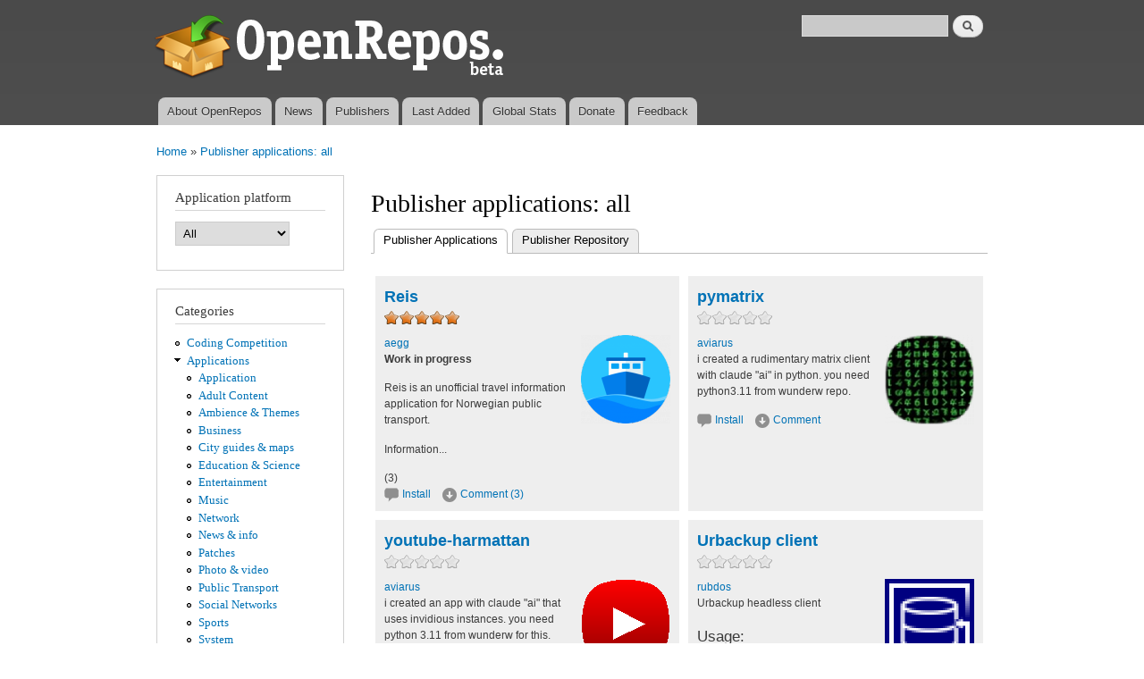

--- FILE ---
content_type: text/html; charset=utf-8
request_url: https://openrepos.net/user/all/programs
body_size: 9213
content:
<!DOCTYPE html PUBLIC "-//W3C//DTD XHTML+RDFa 1.0//EN"
  "http://www.w3.org/MarkUp/DTD/xhtml-rdfa-1.dtd">
<html xmlns="http://www.w3.org/1999/xhtml" xml:lang="en" version="XHTML+RDFa 1.0" dir="ltr"
  xmlns:content="http://purl.org/rss/1.0/modules/content/"
  xmlns:dc="http://purl.org/dc/terms/"
  xmlns:foaf="http://xmlns.com/foaf/0.1/"
  xmlns:og="http://ogp.me/ns#"
  xmlns:rdfs="http://www.w3.org/2000/01/rdf-schema#"
  xmlns:sioc="http://rdfs.org/sioc/ns#"
  xmlns:sioct="http://rdfs.org/sioc/types#"
  xmlns:skos="http://www.w3.org/2004/02/skos/core#"
  xmlns:xsd="http://www.w3.org/2001/XMLSchema#">

<head profile="http://www.w3.org/1999/xhtml/vocab">
  <meta http-equiv="Content-Type" content="text/html; charset=utf-8" />
<meta name="Generator" content="Drupal 7 (http://drupal.org)" />
<link rel="shortcut icon" href="https://openrepos.net/sites/default/files/1373139477_package.png" type="image/png" />
  <title>Publisher applications: all | OpenRepos.net — Community Repository System</title>
  <link type="text/css" rel="stylesheet" href="https://openrepos.net/sites/default/files/css/css_xE-rWrJf-fncB6ztZfd2huxqgxu4WO-qwma6Xer30m4.css" media="all" />
<link type="text/css" rel="stylesheet" href="https://openrepos.net/sites/default/files/css/css_IaMTzZDAekNpUfgOGmBwcA3_yn58g-nFGMEMVsm5WJQ.css" media="all" />
<link type="text/css" rel="stylesheet" href="https://openrepos.net/sites/default/files/css/css_64IgE7kUOw5mtyHWISAPqvCVutA-230DeRbino4XZqM.css" media="all" />
<link type="text/css" rel="stylesheet" href="https://openrepos.net/sites/default/files/css/css_mkE0SI5iKBbTbZgfGwDxwqEjFePlzBxNi83ro6V-rCg.css" media="all" />
<link type="text/css" rel="stylesheet" href="https://openrepos.net/sites/default/files/css/css_2THG1eGiBIizsWFeexsNe1iDifJ00QRS9uSd03rY9co.css" media="print" />

<!--[if lte IE 7]>
<link type="text/css" rel="stylesheet" href="https://openrepos.net/themes/bartik/css/ie.css?qs4dex" media="all" />
<![endif]-->

<!--[if IE 6]>
<link type="text/css" rel="stylesheet" href="https://openrepos.net/themes/bartik/css/ie6.css?qs4dex" media="all" />
<![endif]-->
  <script type="text/javascript" src="https://openrepos.net/misc/jquery.js?v=1.4.4"></script>
<script type="text/javascript" src="https://openrepos.net/misc/jquery-extend-3.4.0.js?v=1.4.4"></script>
<script type="text/javascript" src="https://openrepos.net/misc/jquery-html-prefilter-3.5.0-backport.js?v=1.4.4"></script>
<script type="text/javascript" src="https://openrepos.net/misc/jquery.once.js?v=1.2"></script>
<script type="text/javascript" src="https://openrepos.net/misc/drupal.js?qs4dex"></script>
<script type="text/javascript" src="https://openrepos.net/sites/all/modules/comment_notify/comment_notify.js?qs4dex"></script>
<script type="text/javascript" src="https://openrepos.net/sites/all/libraries/colorbox/jquery.colorbox-min.js?qs4dex"></script>
<script type="text/javascript" src="https://openrepos.net/sites/all/modules/colorbox/js/colorbox.js?qs4dex"></script>
<script type="text/javascript" src="https://openrepos.net/sites/all/modules/colorbox/styles/default/colorbox_style.js?qs4dex"></script>
<script type="text/javascript" src="https://www.google.com/jsapi"></script>
<script type="text/javascript" src="https://openrepos.net/sites/all/modules/global_filter/js/global_filter_all.js?qs4dex"></script>
<script type="text/javascript" src="https://openrepos.net/sites/all/modules/fivestar/js/fivestar.js?qs4dex"></script>
<script type="text/javascript">
<!--//--><![CDATA[//><!--
jQuery.extend(Drupal.settings, {"basePath":"\/","pathPrefix":"","ajaxPageState":{"theme":"bartik","theme_token":"B-wCp2BJvEdBJMLNmFir5nxZReHlvviV8rHTvsrV4tw","js":{"misc\/jquery.js":1,"misc\/jquery-extend-3.4.0.js":1,"misc\/jquery-html-prefilter-3.5.0-backport.js":1,"misc\/jquery.once.js":1,"misc\/drupal.js":1,"sites\/all\/modules\/comment_notify\/comment_notify.js":1,"sites\/all\/libraries\/colorbox\/jquery.colorbox-min.js":1,"sites\/all\/modules\/colorbox\/js\/colorbox.js":1,"sites\/all\/modules\/colorbox\/styles\/default\/colorbox_style.js":1,"https:\/\/www.google.com\/jsapi":1,"sites\/all\/modules\/global_filter\/js\/global_filter_all.js":1,"sites\/all\/modules\/fivestar\/js\/fivestar.js":1},"css":{"modules\/system\/system.base.css":1,"modules\/system\/system.menus.css":1,"modules\/system\/system.messages.css":1,"modules\/system\/system.theme.css":1,"sites\/all\/modules\/comment_notify\/comment_notify.css":1,"modules\/comment\/comment.css":1,"modules\/field\/theme\/field.css":1,"sites\/all\/modules\/logintoboggan\/logintoboggan.css":1,"modules\/node\/node.css":1,"sites\/all\/modules\/openrepos\/css\/openrepos.css":1,"sites\/all\/modules\/openrepos\/css\/openrepos-stats.css":1,"modules\/search\/search.css":1,"modules\/user\/user.css":1,"sites\/all\/modules\/views\/css\/views.css":1,"sites\/all\/modules\/ckeditor\/css\/ckeditor.css":1,"sites\/all\/modules\/colorbox\/styles\/default\/colorbox_style.css":1,"sites\/all\/modules\/ctools\/css\/ctools.css":1,"sites\/all\/modules\/tagclouds\/tagclouds.css":1,"sites\/all\/modules\/fivestar\/css\/fivestar.css":1,"sites\/all\/modules\/fivestar\/widgets\/oxygen\/oxygen.css":1,"sites\/all\/modules\/global_filter\/global_filter.css":1,"themes\/bartik\/css\/layout.css":1,"themes\/bartik\/css\/style.css":1,"themes\/bartik\/css\/colors.css":1,"themes\/bartik\/css\/print.css":1,"themes\/bartik\/css\/ie.css":1,"themes\/bartik\/css\/ie6.css":1}},"global_filter_1":["global-filter-1-view-content-types","",1],"colorbox":{"opacity":"0.85","current":"{current} of {total}","previous":"\u00ab Prev","next":"Next \u00bb","close":"Close","maxWidth":"98%","maxHeight":"98%","fixed":true,"mobiledetect":true,"mobiledevicewidth":"480px"},"urlIsAjaxTrusted":{"\/user\/all\/programs":true}});
//--><!]]>
</script>
</head>
<body class="html not-front not-logged-in one-sidebar sidebar-first page-user page-user-all page-user-all-programs" >
  <div id="skip-link">
    <a href="#main-content" class="element-invisible element-focusable">Skip to main content</a>
  </div>
    <div id="page-wrapper"><div id="page">

  <div id="header" class="without-secondary-menu"><div class="section clearfix">

          <a href="/" title="Home" rel="home" id="logo">
        <img src="https://openrepos.net/sites/default/files/openrepos_beta.png" alt="Home" />
      </a>
    
          <div id="name-and-slogan" class="element-invisible">

                              <div id="site-name" class="element-invisible">
              <strong>
                <a href="/" title="Home" rel="home"><span>OpenRepos.net — Community Repository System</span></a>
              </strong>
            </div>
                  
        
      </div> <!-- /#name-and-slogan -->
    
      <div class="region region-header">
    <div id="block-search-form" class="block block-search">

    
  <div class="content">
    <form action="/user/all/programs" method="post" id="search-block-form" accept-charset="UTF-8"><div><div class="container-inline">
      <h2 class="element-invisible">Search form</h2>
    <div class="form-item form-type-textfield form-item-search-block-form">
  <label class="element-invisible" for="edit-search-block-form--2">Search </label>
 <input title="Enter the terms you wish to search for." type="text" id="edit-search-block-form--2" name="search_block_form" value="" size="15" maxlength="128" class="form-text" />
</div>
<div class="form-actions form-wrapper" id="edit-actions"><input type="submit" id="edit-submit--2" name="op" value="Search" class="form-submit" /></div><input type="hidden" name="form_build_id" value="form-z3gl4eOfl26DrvOi7P_rkK3X7wBOAjIQEPFQg_F_qgA" />
<input type="hidden" name="form_id" value="search_block_form" />
</div>
</div></form>  </div>
</div>
  </div>

          <div id="main-menu" class="navigation">
        <h2 class="element-invisible">Main menu</h2><ul id="main-menu-links" class="links clearfix"><li class="menu-625 first"><a href="/content/basil/about-openrepos">About OpenRepos</a></li>
<li class="menu-763"><a href="/news">News</a></li>
<li class="menu-624"><a href="/publishers">Publishers</a></li>
<li class="menu-762"><a href="/last-added-apps">Last Added</a></li>
<li class="menu-962"><a href="/statistics/global" title="">Global Stats</a></li>
<li class="menu-1903"><a href="/donate" title="Support Openrepos.net">Donate</a></li>
<li class="menu-657 last"><a href="/contact" title="">Feedback</a></li>
</ul>      </div> <!-- /#main-menu -->
    
    
  </div></div> <!-- /.section, /#header -->

  
  
  <div id="main-wrapper" class="clearfix"><div id="main" class="clearfix">

          <div id="breadcrumb"><h2 class="element-invisible">You are here</h2><div class="breadcrumb"><a href="/">Home</a> » <a href="/user/all/programs" class="active">Publisher applications: all</a></div></div>
    
          <div id="sidebar-first" class="column sidebar"><div class="section">
          <div class="region region-sidebar-first">
    <div id="block-global-filter-global-filter-1" class="block block-global-filter">

    <h2>Application platform</h2>
  
  <div class="content">
    <form class="global-filter" action="/user/all/programs" method="post" id="global-filter-1" accept-charset="UTF-8"><div><input type="hidden" name="form_build_id" value="form-eV7hjyvxU54cbg-b2W9UfiBS9nP6yw4ku-BLvU66-3A" />
<input type="hidden" name="form_id" value="global_filter_1" />
<div class="form-item form-type-select form-item-view-content-types">
 <select class="global-filter-1-view-content-types form-select" id="edit-view-content-types" name="view_content_types"><option value="" selected="selected">All</option><option value="harmattan_app">harmattan_app</option><option value="maemo_app">maemo_app</option><option value="nemomobile_app">nemomobile_app</option><option value="sailfish_app">sailfish_app</option><option value="pureos_app">pureos_app</option></select>
</div>
<input class="global-filter-set-select form-submit" style="display:none" type="submit" id="edit-submit" name="op" value="Set" /></div></form>  </div>
</div>
<div id="block-menu-menu-categories" class="block block-menu">

    <h2>Categories</h2>
  
  <div class="content">
    <ul class="menu clearfix"><li class="first leaf"><a href="/category/coding-competition" title="Coding Competition">Coding Competition</a></li>
<li class="expanded"><a href="/category/applications" title="Applications">Applications</a><ul class="menu clearfix"><li class="first leaf"><a href="/category/application" title="Application">Application</a></li>
<li class="leaf"><a href="/category/adult-content" title="Adult Content">Adult Content</a></li>
<li class="leaf"><a href="/category/ambience-themes" title="Ambience &amp; Themes">Ambience &amp; Themes</a></li>
<li class="leaf"><a href="/category/business" title="Business">Business</a></li>
<li class="leaf"><a href="/category/city-guides-maps" title="City guides &amp; maps">City guides &amp; maps</a></li>
<li class="leaf"><a href="/category/education-science" title="Education &amp; Science">Education &amp; Science</a></li>
<li class="leaf"><a href="/category/entertainment" title="Entertainment">Entertainment</a></li>
<li class="leaf"><a href="/category/music" title="Music">Music</a></li>
<li class="leaf"><a href="/category/network" title="Network">Network</a></li>
<li class="leaf"><a href="/category/news-info" title="News &amp; info">News &amp; info</a></li>
<li class="leaf"><a href="/category/patches" title="Patches">Patches</a></li>
<li class="leaf"><a href="/category/photo-video" title="Photo &amp; video">Photo &amp; video</a></li>
<li class="leaf"><a href="/category/public-transport" title="Public Transport">Public Transport</a></li>
<li class="leaf"><a href="/category/social-networks" title="Social Networks">Social Networks</a></li>
<li class="leaf"><a href="/category/sports" title="Sports">Sports</a></li>
<li class="leaf"><a href="/category/system" title="System">System</a></li>
<li class="leaf"><a href="/category/unknown" title="Unknown">Unknown</a></li>
<li class="last leaf"><a href="/category/utilities" title="Utilities">Utilities</a></li>
</ul></li>
<li class="expanded"><a href="/category/games" title="Games">Games</a><ul class="menu clearfix"><li class="first leaf"><a href="/category/game" title="Game">Game</a></li>
<li class="leaf"><a href="/category/action" title="Action">Action</a></li>
<li class="leaf"><a href="/category/adventure" title="Adventure">Adventure</a></li>
<li class="leaf"><a href="/category/arcade" title="Arcade">Arcade</a></li>
<li class="leaf"><a href="/category/card-casino" title="Card &amp; casino">Card &amp; casino</a></li>
<li class="leaf"><a href="/category/education" title="Education">Education</a></li>
<li class="leaf"><a href="/category/puzzle" title="Puzzle">Puzzle</a></li>
<li class="leaf"><a href="/category/sports-0" title="Sports">Sports</a></li>
<li class="leaf"><a href="/category/strategy" title="Strategy">Strategy</a></li>
<li class="last leaf"><a href="/category/trivia" title="Trivia">Trivia</a></li>
</ul></li>
<li class="leaf"><a href="/category/translations" title="Translations">Translations</a></li>
<li class="leaf"><a href="/category/fonts" title="Fonts">Fonts</a></li>
<li class="last leaf"><a href="/category/libraries" title="Libraries">Libraries</a></li>
</ul>  </div>
</div>
<div id="block-tagclouds-2" class="block block-tagclouds">

    <h2>Tags Cloud</h2>
  
  <div class="content">
    <span class='tagclouds-term'><a href="/tags/aarch64" class="tagclouds level5" title="">aarch64</a></span>
<span class='tagclouds-term'><a href="/tags/ambience" class="tagclouds level3" title="">ambience</a></span>
<span class='tagclouds-term'><a href="/tags/cli" class="tagclouds level1" title="">cli</a></span>
<span class='tagclouds-term'><a href="/tags/game" class="tagclouds level3" title="">game</a></span>
<span class='tagclouds-term'><a href="/tags/gstreamer" class="tagclouds level3" title="">gstreamer</a></span>
<span class='tagclouds-term'><a href="/tags/harmattan-13" class="tagclouds level1" title="">harmattan 1.3</a></span>
<span class='tagclouds-term'><a href="/tags/keyboard" class="tagclouds level6" title="">keyboard</a></span>
<span class='tagclouds-term'><a href="/tags/music" class="tagclouds level3" title="">music</a></span>
<span class='tagclouds-term'><a href="/tags/patch" class="tagclouds level6" title="">Patch</a></span>
<span class='tagclouds-term'><a href="/tags/patchmanager" class="tagclouds level5" title="">Patchmanager</a></span>
<span class='tagclouds-term'><a href="/tags/python" class="tagclouds level6" title="">python</a></span>
<span class='tagclouds-term'><a href="/tags/python3" class="tagclouds level4" title="">python3</a></span>
<div class="more-link"><a href="/tagclouds/chunk/2" title="more tags">More</a></div>  </div>
</div>
<div id="block-comment-recent" class="block block-comment">

    <h2>Recent comments</h2>
  
  <div class="content">
    <div class="item-list"><ul><li class="first"><a href="/comment/43982#comment-43982">Very happy to hear that you</a>&nbsp;<span>1 hour 20 min ago</span></li>
<li><a href="/comment/43981#comment-43981">So, what are the options for</a>&nbsp;<span>20 hours 6 min ago</span></li>
<li><a href="/comment/43980#comment-43980">Done</a>&nbsp;<span>4 days 19 hours ago</span></li>
<li><a href="/comment/43977#comment-43977">Hi wiktorek, please update</a>&nbsp;<span>4 days 20 hours ago</span></li>
<li><a href="/comment/43976#comment-43976">Thank you for the update of</a>&nbsp;<span>5 days 2 hours ago</span></li>
<li><a href="/comment/43975#comment-43975">Hi 247, thanks for the</a>&nbsp;<span>6 days 20 hours ago</span></li>
<li><a href="/comment/43974#comment-43974">Hello, thanks for the update,</a>&nbsp;<span>1 week 34 min ago</span></li>
<li><a href="/comment/43199#comment-43199">I do notice that as well, but</a>&nbsp;<span>1 week 2 days ago</span></li>
<li><a href="/comment/43973#comment-43973">Great App, working good.</a>&nbsp;<span>1 week 3 days ago</span></li>
<li class="last"><a href="/comment/43972#comment-43972">Great App. Whats missing is</a>&nbsp;<span>1 week 3 days ago</span></li>
</ul></div>  </div>
</div>
<div id="block-user-online" class="block block-user">

    <h2>Who's online</h2>
  
  <div class="content">
    <p>There is currently 1 user online.</p><div class="item-list"><ul><li class="first last"><a href="/users/frankps" title="View user profile." class="username" xml:lang="" about="/users/frankps" typeof="sioc:UserAccount" property="foaf:name" datatype="">frankps</a></li>
</ul></div>  </div>
</div>
  </div>
      </div></div> <!-- /.section, /#sidebar-first -->
    
    <div id="content" class="column"><div class="section">
            <a id="main-content"></a>
                    <h1 class="title" id="page-title">
          Publisher applications: all        </h1>
                          <div class="tabs">
          <h2 class="element-invisible">Primary tabs</h2><ul class="tabs primary"><li class="active"><a href="/user/all/programs" class="active">Publisher Applications<span class="element-invisible">(active tab)</span></a></li>
<li><a href="/user/all/repository">Publisher Repository</a></li>
</ul>        </div>
                          <div class="region region-content">
    <div id="block-system-main" class="block block-system">

    
  <div class="content">
    <div class="view view-user-programs view-id-user_programs view-display-id-page application-tiles view-dom-id-41c8d449816ec52b779a7fdcddcc3a71">
        
  
  
      <div class="view-content">
      <table class="views-view-grid cols-2">
  
  <tbody>
          <tr  class="row-1 row-first">
                  <td  class="col-1 col-first">
              
  <div class="views-field views-field-title">        <span class="field-content app-title"><a href="/content/aegg/reis">Reis</a></span>  </div>  
  <div class="views-field views-field-field-rating-features">        <div class="field-content"><div class="clearfix fivestar-average-stars"><div class="fivestar-static-item"><div class="form-item form-type-item">
 <div class="fivestar-oxygen"><div class="fivestar-widget-static fivestar-widget-static-vote fivestar-widget-static-5 clearfix"><div class="star star-1 star-odd star-first"><span class="on">5</span></div><div class="star star-2 star-even"><span class="on"></span></div><div class="star star-3 star-odd"><span class="on"></span></div><div class="star star-4 star-even"><span class="on"></span></div><div class="star star-5 star-odd star-last"><span class="on"></span></div></div></div>
<div class="description"><div class="fivestar-summary fivestar-summary-"></div></div>
</div>
</div></div></div>  </div>  
  <div>        <div class="app-icon"><a href="/content/aegg/reis"><img typeof="foaf:Image" src="https://openrepos.net/sites/default/files/styles/thumbnail/public/packages/19276/icon-harbour-reis.png?itok=rZDv2UQz" width="100" height="99" alt="" /></a></div>  </div>  
  <div class="views-field views-field-name">        <span class="field-content"><a href="/users/aegg" title="View user profile." class="username" xml:lang="" about="/users/aegg" typeof="sioc:UserAccount" property="foaf:name" datatype="">aegg</a></span>  </div>  
  <div class="views-field views-field-body">        <div class="field-content"><p><strong>Work in progress</strong></p>
<p>Reis is an unofficial travel information application for Norwegian public transport.</p>
<p>Information...</p></div>  </div>  
  <div class="views-field views-field-comment-count">        <span class="field-content">(3)</span>  </div>  
  <div class="views-field views-field-nid-2">        <span class="field-content"><span class="comment-icon"><a href="/content/aegg/reis">Install</a></span> <span class="install-icon"><a href="/content/aegg/reis#comment-form">Comment (3)</a></span></span>  </div>          </td>
                  <td  class="col-2 col-last">
              
  <div class="views-field views-field-title">        <span class="field-content app-title"><a href="/content/aviarus/pymatrix">pymatrix</a></span>  </div>  
  <div class="views-field views-field-field-rating-features">        <div class="field-content"><div class="clearfix fivestar-average-stars"><div class="fivestar-static-item"><div class="form-item form-type-item">
 <div class="fivestar-oxygen"><div class="fivestar-widget-static fivestar-widget-static-vote fivestar-widget-static-5 clearfix"><div class="star star-1 star-odd star-first"><span class="off">0</span></div><div class="star star-2 star-even"><span class="off"></span></div><div class="star star-3 star-odd"><span class="off"></span></div><div class="star star-4 star-even"><span class="off"></span></div><div class="star star-5 star-odd star-last"><span class="off"></span></div></div></div>
<div class="description"><div class="fivestar-summary fivestar-summary-"></div></div>
</div>
</div></div></div>  </div>  
  <div>        <div class="app-icon"><a href="/content/aviarus/pymatrix"><img typeof="foaf:Image" src="https://openrepos.net/sites/default/files/styles/thumbnail/public/packages/12895/icon-pymatrix-icon.png?itok=ylVzLbx-" width="100" height="100" alt="" /></a></div>  </div>  
  <div class="views-field views-field-name">        <span class="field-content"><a href="/users/aviarus" title="View user profile." class="username" xml:lang="" about="/users/aviarus" typeof="sioc:UserAccount" property="foaf:name" datatype="">aviarus</a></span>  </div>  
  <div class="views-field views-field-body">        <div class="field-content"><p>i created a rudimentary matrix client with claude "ai" in python. you need python3.11 from wunderw repo.</p>
</div>  </div>  
  <div class="views-field views-field-nid-2">        <span class="field-content"><span class="comment-icon"><a href="/content/aviarus/pymatrix">Install</a></span> <span class="install-icon"><a href="/content/aviarus/pymatrix#comment-form">Comment </a></span></span>  </div>          </td>
              </tr>
          <tr  class="row-2">
                  <td  class="col-1 col-first">
              
  <div class="views-field views-field-title">        <span class="field-content app-title"><a href="/content/aviarus/youtube-harmattan">youtube-harmattan</a></span>  </div>  
  <div class="views-field views-field-field-rating-features">        <div class="field-content"><div class="clearfix fivestar-average-stars"><div class="fivestar-static-item"><div class="form-item form-type-item">
 <div class="fivestar-oxygen"><div class="fivestar-widget-static fivestar-widget-static-vote fivestar-widget-static-5 clearfix"><div class="star star-1 star-odd star-first"><span class="off">0</span></div><div class="star star-2 star-even"><span class="off"></span></div><div class="star star-3 star-odd"><span class="off"></span></div><div class="star star-4 star-even"><span class="off"></span></div><div class="star star-5 star-odd star-last"><span class="off"></span></div></div></div>
<div class="description"><div class="fivestar-summary fivestar-summary-"></div></div>
</div>
</div></div></div>  </div>  
  <div>        <div class="app-icon"><a href="/content/aviarus/youtube-harmattan"><img typeof="foaf:Image" src="https://openrepos.net/sites/default/files/styles/thumbnail/public/packages/12895/icon-youtube-harmattan.png?itok=qHAh_xxX" width="100" height="100" alt="" /></a></div>  </div>  
  <div class="views-field views-field-name">        <span class="field-content"><a href="/users/aviarus" title="View user profile." class="username" xml:lang="" about="/users/aviarus" typeof="sioc:UserAccount" property="foaf:name" datatype="">aviarus</a></span>  </div>  
  <div class="views-field views-field-body">        <div class="field-content"><p>i created an app with claude "ai" that uses invidious instances. you need python 3.11 from wunderw for this. install yt-dlp with "/opt/wunderw/bin...</p></div>  </div>  
  <div class="views-field views-field-nid-2">        <span class="field-content"><span class="comment-icon"><a href="/content/aviarus/youtube-harmattan">Install</a></span> <span class="install-icon"><a href="/content/aviarus/youtube-harmattan#comment-form">Comment </a></span></span>  </div>          </td>
                  <td  class="col-2 col-last">
              
  <div class="views-field views-field-title">        <span class="field-content app-title"><a href="/content/rubdos/urbackup-client">Urbackup client</a></span>  </div>  
  <div class="views-field views-field-field-rating-features">        <div class="field-content"><div class="clearfix fivestar-average-stars"><div class="fivestar-static-item"><div class="form-item form-type-item">
 <div class="fivestar-oxygen"><div class="fivestar-widget-static fivestar-widget-static-vote fivestar-widget-static-5 clearfix"><div class="star star-1 star-odd star-first"><span class="off">0</span></div><div class="star star-2 star-even"><span class="off"></span></div><div class="star star-3 star-odd"><span class="off"></span></div><div class="star star-4 star-even"><span class="off"></span></div><div class="star star-5 star-odd star-last"><span class="off"></span></div></div></div>
<div class="description"><div class="fivestar-summary fivestar-summary-"></div></div>
</div>
</div></div></div>  </div>  
  <div>        <div class="app-icon"><a href="/content/rubdos/urbackup-client"><img typeof="foaf:Image" src="https://openrepos.net/sites/default/files/styles/thumbnail/public/packages/1867/icon-urbackup.png?itok=EzP8gwsg" width="100" height="100" alt="" /></a></div>  </div>  
  <div class="views-field views-field-name">        <span class="field-content"><a href="/users/rubdos" title="View user profile." class="username" xml:lang="" about="/users/rubdos" typeof="sioc:UserAccount" property="foaf:name" datatype="">rubdos</a></span>  </div>  
  <div class="views-field views-field-body">        <div class="field-content"><p>Urbackup headless client</p>
<h2>Usage:</h2>
<pre>
systemctl start urbackup-client
systemctl enable urbackup-client
systemctl status urbackup-...</pre></div>  </div>  
  <div class="views-field views-field-nid-2">        <span class="field-content"><span class="comment-icon"><a href="/content/rubdos/urbackup-client">Install</a></span> <span class="install-icon"><a href="/content/rubdos/urbackup-client#comment-form">Comment </a></span></span>  </div>          </td>
              </tr>
          <tr  class="row-3">
                  <td  class="col-1 col-first">
              
  <div class="views-field views-field-title">        <span class="field-content app-title"><a href="/content/slava/wordle">WORDLE</a></span>  </div>  
  <div class="views-field views-field-field-rating-features">        <div class="field-content"><div class="clearfix fivestar-average-stars"><div class="fivestar-static-item"><div class="form-item form-type-item">
 <div class="fivestar-oxygen"><div class="fivestar-widget-static fivestar-widget-static-vote fivestar-widget-static-5 clearfix"><div class="star star-1 star-odd star-first"><span class="on">4.714285</span></div><div class="star star-2 star-even"><span class="on"></span></div><div class="star star-3 star-odd"><span class="on"></span></div><div class="star star-4 star-even"><span class="on"></span></div><div class="star star-5 star-odd star-last"><span class="on" style="width: 71.4285%"></span></div></div></div>
<div class="description"><div class="fivestar-summary fivestar-summary-"></div></div>
</div>
</div></div></div>  </div>  
  <div>        <div class="app-icon"><a href="/content/slava/wordle"><img typeof="foaf:Image" src="https://openrepos.net/sites/default/files/styles/thumbnail/public/packages/7548/icon-harbour-wordle.png?itok=SsbeRASV" width="100" height="100" alt="" /></a></div>  </div>  
  <div class="views-field views-field-name">        <span class="field-content"><a href="/users/slava" title="View user profile." class="username" xml:lang="" about="/users/slava" typeof="sioc:UserAccount" property="foaf:name" datatype="">slava</a></span>  </div>  
  <div class="views-field views-field-body">        <div class="field-content"><p>Guess the <strong>WORDLE</strong> in 6 tries.</p>
<p>Each guess must be a valid 5 letter word. Hit the enter button to submit.</p>
<p>After each...</p></div>  </div>  
  <div class="views-field views-field-comment-count">        <span class="field-content">(64)</span>  </div>  
  <div class="views-field views-field-nid-2">        <span class="field-content"><span class="comment-icon"><a href="/content/slava/wordle">Install</a></span> <span class="install-icon"><a href="/content/slava/wordle#comment-form">Comment (64)</a></span></span>  </div>          </td>
                  <td  class="col-2 col-last">
              
  <div class="views-field views-field-title">        <span class="field-content app-title"><a href="/content/andywuest/mensamax">MensaMax</a></span>  </div>  
  <div class="views-field views-field-field-rating-features">        <div class="field-content"><div class="clearfix fivestar-average-stars"><div class="fivestar-static-item"><div class="form-item form-type-item">
 <div class="fivestar-oxygen"><div class="fivestar-widget-static fivestar-widget-static-vote fivestar-widget-static-5 clearfix"><div class="star star-1 star-odd star-first"><span class="on">5</span></div><div class="star star-2 star-even"><span class="on"></span></div><div class="star star-3 star-odd"><span class="on"></span></div><div class="star star-4 star-even"><span class="on"></span></div><div class="star star-5 star-odd star-last"><span class="on"></span></div></div></div>
<div class="description"><div class="fivestar-summary fivestar-summary-"></div></div>
</div>
</div></div></div>  </div>  
  <div>        <div class="app-icon"><a href="/content/andywuest/mensamax"><img typeof="foaf:Image" src="https://openrepos.net/sites/default/files/styles/thumbnail/public/packages/14286/icon-harbour-mensamaxoriginal.png?itok=TZL5deQ7" width="100" height="100" alt="" /></a></div>  </div>  
  <div class="views-field views-field-name">        <span class="field-content"><a href="/users/andywuest" title="View user profile." class="username" xml:lang="" about="/users/andywuest" typeof="sioc:UserAccount" property="foaf:name" datatype="">AndyWuest</a></span>  </div>  
  <div class="views-field views-field-body">        <div class="field-content"><p>The mensa max application is a native Sailfish OS client for the MensaMax site that allows you to order lunch for your institution (especially...</p></div>  </div>  
  <div class="views-field views-field-nid-2">        <span class="field-content"><span class="comment-icon"><a href="/content/andywuest/mensamax">Install</a></span> <span class="install-icon"><a href="/content/andywuest/mensamax#comment-form">Comment </a></span></span>  </div>          </td>
              </tr>
          <tr  class="row-4">
                  <td  class="col-1 col-first">
              
  <div class="views-field views-field-title">        <span class="field-content app-title"><a href="/content/edp17/five-row-gomoku">Five in a Row (Gomoku)</a></span>  </div>  
  <div class="views-field views-field-field-rating-features">        <div class="field-content"><div class="clearfix fivestar-average-stars"><div class="fivestar-static-item"><div class="form-item form-type-item">
 <div class="fivestar-oxygen"><div class="fivestar-widget-static fivestar-widget-static-vote fivestar-widget-static-5 clearfix"><div class="star star-1 star-odd star-first"><span class="on">5</span></div><div class="star star-2 star-even"><span class="on"></span></div><div class="star star-3 star-odd"><span class="on"></span></div><div class="star star-4 star-even"><span class="on"></span></div><div class="star star-5 star-odd star-last"><span class="on"></span></div></div></div>
<div class="description"><div class="fivestar-summary fivestar-summary-"></div></div>
</div>
</div></div></div>  </div>  
  <div>        <div class="app-icon"><a href="/content/edp17/five-row-gomoku"><img typeof="foaf:Image" src="https://openrepos.net/sites/default/files/styles/thumbnail/public/packages/14460/icon-harbour-fivinarow.png?itok=FtCnMOp3" width="100" height="100" alt="" /></a></div>  </div>  
  <div class="views-field views-field-name">        <span class="field-content"><a href="/users/edp17" title="View user profile." class="username" xml:lang="" about="/users/edp17" typeof="sioc:UserAccount" property="foaf:name" datatype="">edp17</a></span>  </div>  
  <div class="views-field views-field-body">        <div class="field-content"><p>A Sailfish OS implementation of the classic Five-in-a-Row game with AI and multiplayer options.</p>
<p>Github:...</p></div>  </div>  
  <div class="views-field views-field-nid-2">        <span class="field-content"><span class="comment-icon"><a href="/content/edp17/five-row-gomoku">Install</a></span> <span class="install-icon"><a href="/content/edp17/five-row-gomoku#comment-form">Comment </a></span></span>  </div>          </td>
                  <td  class="col-2 col-last">
              
  <div class="views-field views-field-title">        <span class="field-content app-title"><a href="/content/rubdos/whisperfish">Whisperfish</a></span>  </div>  
  <div class="views-field views-field-field-rating-features">        <div class="field-content"><div class="clearfix fivestar-average-stars"><div class="fivestar-static-item"><div class="form-item form-type-item">
 <div class="fivestar-oxygen"><div class="fivestar-widget-static fivestar-widget-static-vote fivestar-widget-static-5 clearfix"><div class="star star-1 star-odd star-first"><span class="on">4.98182</span></div><div class="star star-2 star-even"><span class="on"></span></div><div class="star star-3 star-odd"><span class="on"></span></div><div class="star star-4 star-even"><span class="on"></span></div><div class="star star-5 star-odd star-last"><span class="on" style="width: 98.182%"></span></div></div></div>
<div class="description"><div class="fivestar-summary fivestar-summary-"></div></div>
</div>
</div></div></div>  </div>  
  <div>        <div class="app-icon"><a href="/content/rubdos/whisperfish"><img typeof="foaf:Image" src="https://openrepos.net/sites/default/files/styles/thumbnail/public/packages/8407/icon-harbour-whisperfish.png?itok=ou1ih2rF" width="100" height="100" alt="" /></a></div>  </div>  
  <div class="views-field views-field-name">        <span class="field-content"><a href="/users/rubdos" title="View user profile." class="username" xml:lang="" about="/users/rubdos" typeof="sioc:UserAccount" property="foaf:name" datatype="">rubdos</a></span>  </div>  
  <div class="views-field views-field-body">        <div class="field-content"><p>Whisperfish is an advanced but <strong>unofficial</strong> <a href="https://signal.org/">Signal</a> client. Whisperfish should be in a <strong>...</strong></p></div>  </div>  
  <div class="views-field views-field-comment-count">        <span class="field-content">(261)</span>  </div>  
  <div class="views-field views-field-nid-2">        <span class="field-content"><span class="comment-icon"><a href="/content/rubdos/whisperfish">Install</a></span> <span class="install-icon"><a href="/content/rubdos/whisperfish#comment-form">Comment (261)</a></span></span>  </div>          </td>
              </tr>
          <tr  class="row-5">
                  <td  class="col-1 col-first">
              
  <div class="views-field views-field-title">        <span class="field-content app-title"><a href="/content/ilpianista/tailscale">Tailscale</a></span>  </div>  
  <div class="views-field views-field-field-rating-features">        <div class="field-content"><div class="clearfix fivestar-average-stars"><div class="fivestar-static-item"><div class="form-item form-type-item">
 <div class="fivestar-oxygen"><div class="fivestar-widget-static fivestar-widget-static-vote fivestar-widget-static-5 clearfix"><div class="star star-1 star-odd star-first"><span class="on">5</span></div><div class="star star-2 star-even"><span class="on"></span></div><div class="star star-3 star-odd"><span class="on"></span></div><div class="star star-4 star-even"><span class="on"></span></div><div class="star star-5 star-odd star-last"><span class="on"></span></div></div></div>
<div class="description"><div class="fivestar-summary fivestar-summary-"></div></div>
</div>
</div></div></div>  </div>  
  <div>        <div class="app-icon"><a href="/content/ilpianista/tailscale"><img typeof="foaf:Image" src="https://openrepos.net/sites/default/files/styles/thumbnail/public/packages/2414/icon-harbour-tailscale.png?itok=KtL_hJOt" width="100" height="100" alt="" /></a></div>  </div>  
  <div class="views-field views-field-name">        <span class="field-content"><a href="/users/ilpianista" title="View user profile." class="username" xml:lang="" about="/users/ilpianista" typeof="sioc:UserAccount" property="foaf:name" datatype="">ilpianista</a></span>  </div>  
  <div class="views-field views-field-body">        <div class="field-content"><p>UI for <a href="https://tailscale.com">Tailscale</a>.</p>
<p>This application uses <strong>root</strong> privileges to run as this is needed to...</p></div>  </div>  
  <div class="views-field views-field-comment-count">        <span class="field-content">(5)</span>  </div>  
  <div class="views-field views-field-nid-2">        <span class="field-content"><span class="comment-icon"><a href="/content/ilpianista/tailscale">Install</a></span> <span class="install-icon"><a href="/content/ilpianista/tailscale#comment-form">Comment (5)</a></span></span>  </div>          </td>
                  <td  class="col-2 col-last">
              
  <div class="views-field views-field-title">        <span class="field-content app-title"><a href="/content/ilpianista/syncthing">Syncthing</a></span>  </div>  
  <div class="views-field views-field-field-rating-features">        <div class="field-content"><div class="clearfix fivestar-average-stars"><div class="fivestar-static-item"><div class="form-item form-type-item">
 <div class="fivestar-oxygen"><div class="fivestar-widget-static fivestar-widget-static-vote fivestar-widget-static-5 clearfix"><div class="star star-1 star-odd star-first"><span class="on">5</span></div><div class="star star-2 star-even"><span class="on"></span></div><div class="star star-3 star-odd"><span class="on"></span></div><div class="star star-4 star-even"><span class="on"></span></div><div class="star star-5 star-odd star-last"><span class="on"></span></div></div></div>
<div class="description"><div class="fivestar-summary fivestar-summary-"></div></div>
</div>
</div></div></div>  </div>  
  <div>        <div class="app-icon"><a href="/content/ilpianista/syncthing"><img typeof="foaf:Image" src="https://openrepos.net/sites/default/files/styles/thumbnail/public/packages/3068/icon-harbour-syncthing.png?itok=_i7WY-70" width="100" height="100" alt="" /></a></div>  </div>  
  <div class="views-field views-field-name">        <span class="field-content"><a href="/users/ilpianista" title="View user profile." class="username" xml:lang="" about="/users/ilpianista" typeof="sioc:UserAccount" property="foaf:name" datatype="">ilpianista</a></span>  </div>  
  <div class="views-field views-field-body">        <div class="field-content"><p>UI for <a href="https://syncthing.net/">Syncthing</a>.</p>
<p><a href="https://liberapay.com/ilpianista/donate">...</a></p></div>  </div>  
  <div class="views-field views-field-nid-2">        <span class="field-content"><span class="comment-icon"><a href="/content/ilpianista/syncthing">Install</a></span> <span class="install-icon"><a href="/content/ilpianista/syncthing#comment-form">Comment </a></span></span>  </div>          </td>
              </tr>
          <tr  class="row-6">
                  <td  class="col-1 col-first">
              
  <div class="views-field views-field-title">        <span class="field-content app-title"><a href="/content/ilpianista/blocky">Blocky</a></span>  </div>  
  <div class="views-field views-field-field-rating-features">        <div class="field-content"><div class="clearfix fivestar-average-stars"><div class="fivestar-static-item"><div class="form-item form-type-item">
 <div class="fivestar-oxygen"><div class="fivestar-widget-static fivestar-widget-static-vote fivestar-widget-static-5 clearfix"><div class="star star-1 star-odd star-first"><span class="on">5</span></div><div class="star star-2 star-even"><span class="on"></span></div><div class="star star-3 star-odd"><span class="on"></span></div><div class="star star-4 star-even"><span class="on"></span></div><div class="star star-5 star-odd star-last"><span class="on"></span></div></div></div>
<div class="description"><div class="fivestar-summary fivestar-summary-"></div></div>
</div>
</div></div></div>  </div>  
  <div>        <div class="app-icon"><a href="/content/ilpianista/blocky"><img typeof="foaf:Image" src="https://openrepos.net/sites/default/files/styles/thumbnail/public/packages/3068/icon-harbour-blocky.png?itok=SYmW78Rx" width="100" height="100" alt="" /></a></div>  </div>  
  <div class="views-field views-field-name">        <span class="field-content"><a href="/users/ilpianista" title="View user profile." class="username" xml:lang="" about="/users/ilpianista" typeof="sioc:UserAccount" property="foaf:name" datatype="">ilpianista</a></span>  </div>  
  <div class="views-field views-field-body">        <div class="field-content"><p>UI for <a href="https://github.com/0xERR0R/blocky">Blocky</a>.</p>
<p>This application uses <strong>root</strong> privileges to run as this is...</p></div>  </div>  
  <div class="views-field views-field-comment-count">        <span class="field-content">(9)</span>  </div>  
  <div class="views-field views-field-nid-2">        <span class="field-content"><span class="comment-icon"><a href="/content/ilpianista/blocky">Install</a></span> <span class="install-icon"><a href="/content/ilpianista/blocky#comment-form">Comment (9)</a></span></span>  </div>          </td>
                  <td  class="col-2 col-last">
              
  <div class="views-field views-field-title">        <span class="field-content app-title"><a href="/content/ichthyosaurus/file-browser">File Browser</a></span>  </div>  
  <div class="views-field views-field-field-rating-features">        <div class="field-content"><div class="clearfix fivestar-average-stars"><div class="fivestar-static-item"><div class="form-item form-type-item">
 <div class="fivestar-oxygen"><div class="fivestar-widget-static fivestar-widget-static-vote fivestar-widget-static-5 clearfix"><div class="star star-1 star-odd star-first"><span class="on">4.9661</span></div><div class="star star-2 star-even"><span class="on"></span></div><div class="star star-3 star-odd"><span class="on"></span></div><div class="star star-4 star-even"><span class="on"></span></div><div class="star star-5 star-odd star-last"><span class="on" style="width: 96.61%"></span></div></div></div>
<div class="description"><div class="fivestar-summary fivestar-summary-"></div></div>
</div>
</div></div></div>  </div>  
  <div>        <div class="app-icon"><a href="/content/ichthyosaurus/file-browser"><img typeof="foaf:Image" src="https://openrepos.net/sites/default/files/styles/thumbnail/public/packages/16972/icon-harbour-file-browser-beta.png?itok=EBhym3or" width="100" height="100" alt="" /></a></div>  </div>  
  <div class="views-field views-field-name">        <span class="field-content"><a href="/users/ichthyosaurus" title="View user profile." class="username" xml:lang="" about="/users/ichthyosaurus" typeof="sioc:UserAccount" property="foaf:name" datatype="">ichthyosaurus</a></span>  </div>  
  <div class="views-field views-field-body">        <div class="field-content"><p>File Browser is a comprehensive file manager for local files on Sailfish OS.</p>
</div>  </div>  
  <div class="views-field views-field-comment-count">        <span class="field-content">(161)</span>  </div>  
  <div class="views-field views-field-nid-2">        <span class="field-content"><span class="comment-icon"><a href="/content/ichthyosaurus/file-browser">Install</a></span> <span class="install-icon"><a href="/content/ichthyosaurus/file-browser#comment-form">Comment (161)</a></span></span>  </div>          </td>
              </tr>
          <tr  class="row-7">
                  <td  class="col-1 col-first">
              
  <div class="views-field views-field-title">        <span class="field-content app-title"><a href="/content/ichthyosaurus/root-mode-file-browser-v2">Root Mode for File Browser v2+</a></span>  </div>  
  <div class="views-field views-field-field-rating-features">        <div class="field-content"><div class="clearfix fivestar-average-stars"><div class="fivestar-static-item"><div class="form-item form-type-item">
 <div class="fivestar-oxygen"><div class="fivestar-widget-static fivestar-widget-static-vote fivestar-widget-static-5 clearfix"><div class="star star-1 star-odd star-first"><span class="on">4.9</span></div><div class="star star-2 star-even"><span class="on"></span></div><div class="star star-3 star-odd"><span class="on"></span></div><div class="star star-4 star-even"><span class="on"></span></div><div class="star star-5 star-odd star-last"><span class="on" style="width: 90%"></span></div></div></div>
<div class="description"><div class="fivestar-summary fivestar-summary-"></div></div>
</div>
</div></div></div>  </div>  
  <div>        <div class="app-icon"><a href="/content/ichthyosaurus/root-mode-file-browser-v2"><img typeof="foaf:Image" src="https://openrepos.net/sites/default/files/styles/thumbnail/public/packages/15768/icon-harbour-file-browser-root-beta.png?itok=-TsSH3MZ" width="100" height="100" alt="" /></a></div>  </div>  
  <div class="views-field views-field-name">        <span class="field-content"><a href="/users/ichthyosaurus" title="View user profile." class="username" xml:lang="" about="/users/ichthyosaurus" typeof="sioc:UserAccount" property="foaf:name" datatype="">ichthyosaurus</a></span>  </div>  
  <div class="views-field views-field-body">        <div class="field-content"><p>Run File Browser with super user privileges. (For version 2.0.0+.)</p>
<p><em>USE AT YOUR OWN RISK</em>. This app can be used to corrupt files on...</p></div>  </div>  
  <div class="views-field views-field-comment-count">        <span class="field-content">(18)</span>  </div>  
  <div class="views-field views-field-nid-2">        <span class="field-content"><span class="comment-icon"><a href="/content/ichthyosaurus/root-mode-file-browser-v2">Install</a></span> <span class="install-icon"><a href="/content/ichthyosaurus/root-mode-file-browser-v2#comment-form">Comment (18)</a></span></span>  </div>          </td>
                  <td  class="col-2 col-last">
              
  <div class="views-field views-field-title">        <span class="field-content app-title"><a href="/content/poetaster/tidings">Tidings</a></span>  </div>  
  <div class="views-field views-field-field-rating-features">        <div class="field-content"><div class="clearfix fivestar-average-stars"><div class="fivestar-static-item"><div class="form-item form-type-item">
 <div class="fivestar-oxygen"><div class="fivestar-widget-static fivestar-widget-static-vote fivestar-widget-static-5 clearfix"><div class="star star-1 star-odd star-first"><span class="on">4.923075</span></div><div class="star star-2 star-even"><span class="on"></span></div><div class="star star-3 star-odd"><span class="on"></span></div><div class="star star-4 star-even"><span class="on"></span></div><div class="star star-5 star-odd star-last"><span class="on" style="width: 92.3075%"></span></div></div></div>
<div class="description"><div class="fivestar-summary fivestar-summary-"></div></div>
</div>
</div></div></div>  </div>  
  <div>        <div class="app-icon"><a href="/content/poetaster/tidings"><img typeof="foaf:Image" src="https://openrepos.net/sites/default/files/styles/thumbnail/public/packages/16198/icon-harbour-tidings.png?itok=fzc0DBj8" width="100" height="100" alt="" /></a></div>  </div>  
  <div class="views-field views-field-name">        <span class="field-content"><a href="/users/poetaster" title="View user profile." class="username" xml:lang="" about="/users/poetaster" typeof="sioc:UserAccount" property="foaf:name" datatype="">poetaster</a></span>  </div>  
  <div class="views-field views-field-body">        <div class="field-content"><p>Tidings is a news feed and podcast aggregator. Always be up to date with the latest news of what matters to you on your mobile device.</p>
<p>...</p></div>  </div>  
  <div class="views-field views-field-comment-count">        <span class="field-content">(24)</span>  </div>  
  <div class="views-field views-field-nid-2">        <span class="field-content"><span class="comment-icon"><a href="/content/poetaster/tidings">Install</a></span> <span class="install-icon"><a href="/content/poetaster/tidings#comment-form">Comment (24)</a></span></span>  </div>          </td>
              </tr>
          <tr  class="row-8 row-last">
                  <td  class="col-1 col-first">
              
  <div class="views-field views-field-title">        <span class="field-content app-title"><a href="/content/juanro49/fastfetch">fastfetch</a></span>  </div>  
  <div class="views-field views-field-field-rating-features">        <div class="field-content"><div class="clearfix fivestar-average-stars"><div class="fivestar-static-item"><div class="form-item form-type-item">
 <div class="fivestar-oxygen"><div class="fivestar-widget-static fivestar-widget-static-vote fivestar-widget-static-5 clearfix"><div class="star star-1 star-odd star-first"><span class="on">5</span></div><div class="star star-2 star-even"><span class="on"></span></div><div class="star star-3 star-odd"><span class="on"></span></div><div class="star star-4 star-even"><span class="on"></span></div><div class="star star-5 star-odd star-last"><span class="on"></span></div></div></div>
<div class="description"><div class="fivestar-summary fivestar-summary-"></div></div>
</div>
</div></div></div>  </div>  
  <div>        <div class="app-icon"><a href="/content/juanro49/fastfetch"><img typeof="foaf:Image" src="https://openrepos.net/sites/default/files/styles/thumbnail/public/default_images/default_package_0.png?itok=C0bTwLa2" alt="" /></a></div>  </div>  
  <div class="views-field views-field-name">        <span class="field-content"><a href="/users/juanro49" title="View user profile." class="username" xml:lang="" about="/users/juanro49" typeof="sioc:UserAccount" property="foaf:name" datatype="">Juanro49</a></span>  </div>  
  <div class="views-field views-field-body">        <div class="field-content"><p>A maintained, feature-rich and performance oriented, neofetch like system information tool.</p>
</div>  </div>  
  <div class="views-field views-field-nid-2">        <span class="field-content"><span class="comment-icon"><a href="/content/juanro49/fastfetch">Install</a></span> <span class="install-icon"><a href="/content/juanro49/fastfetch#comment-form">Comment </a></span></span>  </div>          </td>
                  <td  class="col-2 col-last">
              
  <div class="views-field views-field-title">        <span class="field-content app-title"><a href="/content/carmenfdezb/tarifaluz">TarifaLuz</a></span>  </div>  
  <div class="views-field views-field-field-rating-features">        <div class="field-content"><div class="clearfix fivestar-average-stars"><div class="fivestar-static-item"><div class="form-item form-type-item">
 <div class="fivestar-oxygen"><div class="fivestar-widget-static fivestar-widget-static-vote fivestar-widget-static-5 clearfix"><div class="star star-1 star-odd star-first"><span class="on">5</span></div><div class="star star-2 star-even"><span class="on"></span></div><div class="star star-3 star-odd"><span class="on"></span></div><div class="star star-4 star-even"><span class="on"></span></div><div class="star star-5 star-odd star-last"><span class="on"></span></div></div></div>
<div class="description"><div class="fivestar-summary fivestar-summary-"></div></div>
</div>
</div></div></div>  </div>  
  <div>        <div class="app-icon"><a href="/content/carmenfdezb/tarifaluz"><img typeof="foaf:Image" src="https://openrepos.net/sites/default/files/styles/thumbnail/public/packages/6427/icon-harbour-tarifaluz.png?itok=wOyiwmfg" width="100" height="100" alt="" /></a></div>  </div>  
  <div class="views-field views-field-name">        <span class="field-content"><a href="/users/carmenfdezb" title="View user profile." class="username" xml:lang="" about="/users/carmenfdezb" typeof="sioc:UserAccount" property="foaf:name" datatype="">carmenfdezb</a></span>  </div>  
  <div class="views-field views-field-body">        <div class="field-content"><p>Tarifa de Luz is a simple app that provides hourly electricity prices in Spain.</p>
<p>Source code:...</p></div>  </div>  
  <div class="views-field views-field-nid-2">        <span class="field-content"><span class="comment-icon"><a href="/content/carmenfdezb/tarifaluz">Install</a></span> <span class="install-icon"><a href="/content/carmenfdezb/tarifaluz#comment-form">Comment </a></span></span>  </div>          </td>
              </tr>
      </tbody>
</table>
    </div>
  
      <h2 class="element-invisible">Pages</h2><div class="item-list"><ul class="pager"><li class="pager-current first">1</li>
<li class="pager-item"><a title="Go to page 2" href="/user/all/programs?page=0%2C1">2</a></li>
<li class="pager-item"><a title="Go to page 3" href="/user/all/programs?page=0%2C2">3</a></li>
<li class="pager-item"><a title="Go to page 4" href="/user/all/programs?page=0%2C3">4</a></li>
<li class="pager-item"><a title="Go to page 5" href="/user/all/programs?page=0%2C4">5</a></li>
<li class="pager-item"><a title="Go to page 6" href="/user/all/programs?page=0%2C5">6</a></li>
<li class="pager-item"><a title="Go to page 7" href="/user/all/programs?page=0%2C6">7</a></li>
<li class="pager-item"><a title="Go to page 8" href="/user/all/programs?page=0%2C7">8</a></li>
<li class="pager-item"><a title="Go to page 9" href="/user/all/programs?page=0%2C8">9</a></li>
<li class="pager-ellipsis">…</li>
<li class="pager-next"><a title="Go to next page" href="/user/all/programs?page=0%2C1">next ›</a></li>
<li class="pager-last last"><a title="Go to last page" href="/user/all/programs?page=0%2C369">last »</a></li>
</ul></div>  
  
  
  
  
</div>  </div>
</div>
  </div>
      
    </div></div> <!-- /.section, /#content -->

    
  </div></div> <!-- /#main, /#main-wrapper -->

  
  <div id="footer-wrapper"><div class="section">

    
    
  </div></div> <!-- /.section, /#footer-wrapper -->

</div></div> <!-- /#page, /#page-wrapper -->
  </body>
</html>
